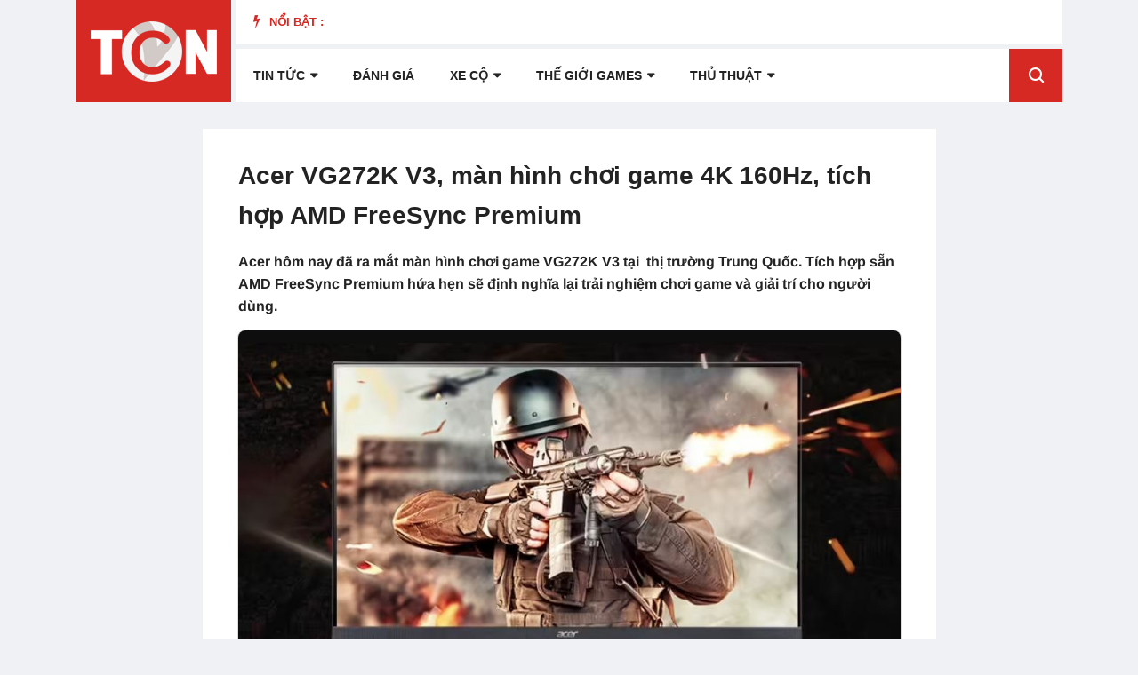

--- FILE ---
content_type: text/html; charset=utf-8
request_url: https://www.google.com/recaptcha/api2/aframe
body_size: 249
content:
<!DOCTYPE HTML><html><head><meta http-equiv="content-type" content="text/html; charset=UTF-8"></head><body><script nonce="vo1xNn5IONiVi4du98LDRQ">/** Anti-fraud and anti-abuse applications only. See google.com/recaptcha */ try{var clients={'sodar':'https://pagead2.googlesyndication.com/pagead/sodar?'};window.addEventListener("message",function(a){try{if(a.source===window.parent){var b=JSON.parse(a.data);var c=clients[b['id']];if(c){var d=document.createElement('img');d.src=c+b['params']+'&rc='+(localStorage.getItem("rc::a")?sessionStorage.getItem("rc::b"):"");window.document.body.appendChild(d);sessionStorage.setItem("rc::e",parseInt(sessionStorage.getItem("rc::e")||0)+1);localStorage.setItem("rc::h",'1769146115242');}}}catch(b){}});window.parent.postMessage("_grecaptcha_ready", "*");}catch(b){}</script></body></html>